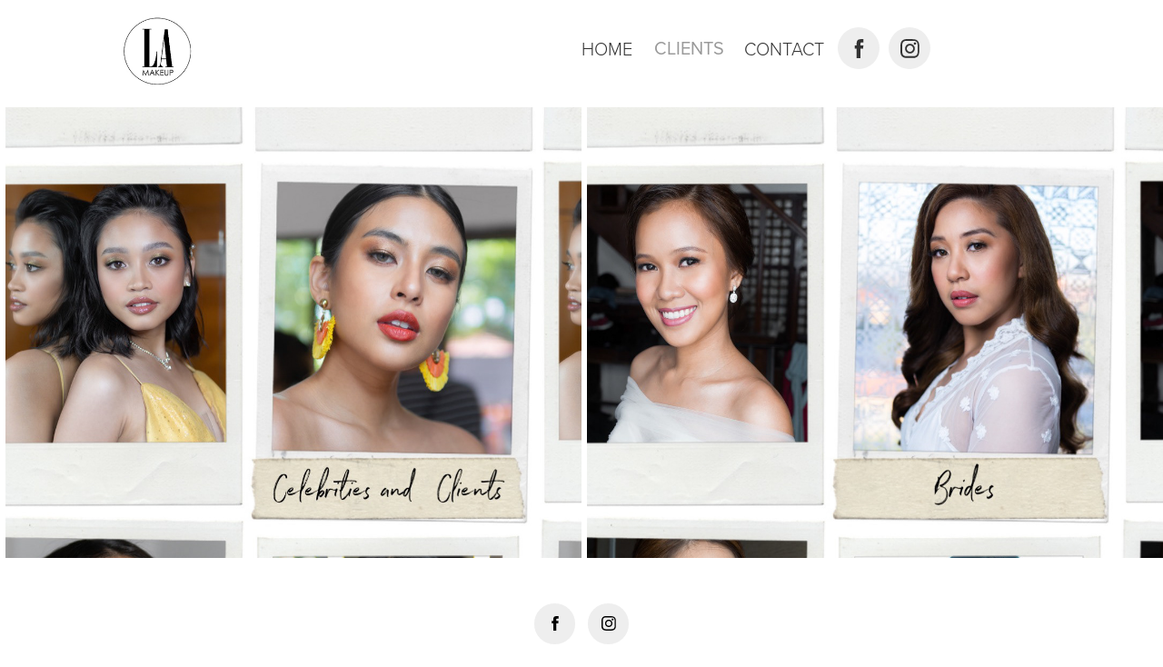

--- FILE ---
content_type: text/html; charset=utf-8
request_url: https://lailaalharthy.com/bride
body_size: 4965
content:
<!DOCTYPE HTML>
<html lang="en-US">
<head>
  <meta charset="UTF-8" />
  <meta name="viewport" content="width=device-width, initial-scale=1" />
      <meta name="keywords"  content="lailaalharthy,makeupbylailaalharthy,lailaalharthymakeupartist,makeupartistph,lauramercierph,lauramercier,#makeupbylailaalharthy,#lailaalharthybride,#lailaalharthy,#makeupbylaila,#lailaalharthymakeupartist,#lailaalharthybridal" />
      <meta name="description"  content="​Laila Al-Harthy is a Published Freelance, Fashion, Portrait, Beauty Make-up Artist and Hair Stylist. Working in Manila, Philippines, Laila started working and practicing on herself when she soon realized of taking her journey in a career as a professional make-up artist four years ago. Laila has no formal schooling in any make-up artistry school but she gained her experience by practicing on herself and learning from various artists in the industry. She focused on skin correcting and particularly good in working on colored skin.
 
She has a heart for teaching women how to apply make-up and how to gain a greater understanding of how they can enhance their total personality. For that reason, she started blogging since 2012 as a medium in reaching her adherents and engaged in doing personal workshops for aspiring artists or women who want to learn to do makeup on themselves. Laila has worked on a variety of different artistry styles whether commercial, print, editorial, high fashion beauty, and Avante Garde. She has perfected color correcting on the skin that even with traditional make-up technique applied the make-up looks flawless and au natural.
 
Laila worked with Pulp Magazine with over five publications working with female artists like Francine Prieto, singer and writer Kitchie Nadal, famous band Moonstar88, singer Julz from Save Me Hollywood Band, and International band from Australia Tonight Alive. She worked with several independent young and upcoming designers of clothing line brands and recently worked with Preview Magazine with her work featured in August 2014, December 2014, January 2015 Issues. She also worked as a Head Hair and Make-up Artist in Bigfoot Entertainment Studios show Design Genuis (Season 2) which aired internationally last December 2014.
" />
      <meta name="twitter:card"  content="summary_large_image" />
      <meta name="twitter:site"  content="@AdobePortfolio" />
      <meta  property="og:title" content="Laila Al-Harthy - Clients" />
      <meta  property="og:description" content="​Laila Al-Harthy is a Published Freelance, Fashion, Portrait, Beauty Make-up Artist and Hair Stylist. Working in Manila, Philippines, Laila started working and practicing on herself when she soon realized of taking her journey in a career as a professional make-up artist four years ago. Laila has no formal schooling in any make-up artistry school but she gained her experience by practicing on herself and learning from various artists in the industry. She focused on skin correcting and particularly good in working on colored skin.
 
She has a heart for teaching women how to apply make-up and how to gain a greater understanding of how they can enhance their total personality. For that reason, she started blogging since 2012 as a medium in reaching her adherents and engaged in doing personal workshops for aspiring artists or women who want to learn to do makeup on themselves. Laila has worked on a variety of different artistry styles whether commercial, print, editorial, high fashion beauty, and Avante Garde. She has perfected color correcting on the skin that even with traditional make-up technique applied the make-up looks flawless and au natural.
 
Laila worked with Pulp Magazine with over five publications working with female artists like Francine Prieto, singer and writer Kitchie Nadal, famous band Moonstar88, singer Julz from Save Me Hollywood Band, and International band from Australia Tonight Alive. She worked with several independent young and upcoming designers of clothing line brands and recently worked with Preview Magazine with her work featured in August 2014, December 2014, January 2015 Issues. She also worked as a Head Hair and Make-up Artist in Bigfoot Entertainment Studios show Design Genuis (Season 2) which aired internationally last December 2014.
" />
      <meta  property="og:image" content="https://cdn.myportfolio.com/fc1752703450fdeb97f89d9fa211fa16/816cb8db-b8fd-41bd-8ca2-2365c6f1347b_rwc_0x0x2550x3300x2550.jpg?h=c9883ea5899689a4068fa157df583abc" />
        <link rel="icon" href="https://cdn.myportfolio.com/fc1752703450fdeb97f89d9fa211fa16/9c860cab-70d1-468a-8877-8411fab0acb3_carw_1x1x32.png?h=a50ca2275c49ca437a646a602c3dca37" />
        <link rel="apple-touch-icon" href="https://cdn.myportfolio.com/fc1752703450fdeb97f89d9fa211fa16/41c5f6d8-b361-459a-9852-8b2a5ba67217_carw_1x1x180.jpg?h=6acd57e554cedcb1e0e385be66c9f62d" />
      <link rel="stylesheet" href="/dist/css/main.css" type="text/css" />
      <link rel="stylesheet" href="https://cdn.myportfolio.com/fc1752703450fdeb97f89d9fa211fa16/26158579829566b7d2684574670f63401720590651.css?h=eacc74f2025b1a5c693f66926bfe019d" type="text/css" />
    <link rel="canonical" href="https://lailaalharthy.com/bride" />
      <title>Laila Al-Harthy - Clients</title>
    <script type="text/javascript" src="//use.typekit.net/ik/[base64].js?cb=35f77bfb8b50944859ea3d3804e7194e7a3173fb" async onload="
    try {
      window.Typekit.load();
    } catch (e) {
      console.warn('Typekit not loaded.');
    }
    "></script>
</head>
  <body class="transition-enabled">  <div class='page-background-video page-background-video-with-panel'>
  </div>
  <div class="js-responsive-nav">
    <div class="responsive-nav has-social">
      <div class="close-responsive-click-area js-close-responsive-nav">
        <div class="close-responsive-button"></div>
      </div>
          <div class="nav-container">
            <nav data-hover-hint="nav">
                <div class="gallery-title"><a href="/about" >Home</a></div>
                <div class="gallery-title"><a href="/bride" class="active">Clients</a></div>
      <div class="page-title">
        <a href="/contact" >Contact</a>
      </div>
                <div class="social pf-nav-social" data-hover-hint="navSocialIcons">
                  <ul>
                          <li>
                            <a href="https://www.facebook.com/lailaalharthymakeupartist/?ref=aymt_homepage_panel" target="_blank">
                              <svg xmlns="http://www.w3.org/2000/svg" xmlns:xlink="http://www.w3.org/1999/xlink" version="1.1" x="0px" y="0px" viewBox="0 0 30 24" xml:space="preserve" class="icon"><path d="M16.21 20h-3.26v-8h-1.63V9.24h1.63V7.59c0-2.25 0.92-3.59 3.53-3.59h2.17v2.76H17.3 c-1.02 0-1.08 0.39-1.08 1.11l0 1.38h2.46L18.38 12h-2.17V20z"/></svg>
                            </a>
                          </li>
                          <li>
                            <a href="https://www.instagram.com/lailaalharthy/" target="_blank">
                              <svg version="1.1" id="Layer_1" xmlns="http://www.w3.org/2000/svg" xmlns:xlink="http://www.w3.org/1999/xlink" viewBox="0 0 30 24" style="enable-background:new 0 0 30 24;" xml:space="preserve" class="icon">
                              <g>
                                <path d="M15,5.4c2.1,0,2.4,0,3.2,0c0.8,0,1.2,0.2,1.5,0.3c0.4,0.1,0.6,0.3,0.9,0.6c0.3,0.3,0.5,0.5,0.6,0.9
                                  c0.1,0.3,0.2,0.7,0.3,1.5c0,0.8,0,1.1,0,3.2s0,2.4,0,3.2c0,0.8-0.2,1.2-0.3,1.5c-0.1,0.4-0.3,0.6-0.6,0.9c-0.3,0.3-0.5,0.5-0.9,0.6
                                  c-0.3,0.1-0.7,0.2-1.5,0.3c-0.8,0-1.1,0-3.2,0s-2.4,0-3.2,0c-0.8,0-1.2-0.2-1.5-0.3c-0.4-0.1-0.6-0.3-0.9-0.6
                                  c-0.3-0.3-0.5-0.5-0.6-0.9c-0.1-0.3-0.2-0.7-0.3-1.5c0-0.8,0-1.1,0-3.2s0-2.4,0-3.2c0-0.8,0.2-1.2,0.3-1.5c0.1-0.4,0.3-0.6,0.6-0.9
                                  c0.3-0.3,0.5-0.5,0.9-0.6c0.3-0.1,0.7-0.2,1.5-0.3C12.6,5.4,12.9,5.4,15,5.4 M15,4c-2.2,0-2.4,0-3.3,0c-0.9,0-1.4,0.2-1.9,0.4
                                  c-0.5,0.2-1,0.5-1.4,0.9C7.9,5.8,7.6,6.2,7.4,6.8C7.2,7.3,7.1,7.9,7,8.7C7,9.6,7,9.8,7,12s0,2.4,0,3.3c0,0.9,0.2,1.4,0.4,1.9
                                  c0.2,0.5,0.5,1,0.9,1.4c0.4,0.4,0.9,0.7,1.4,0.9c0.5,0.2,1.1,0.3,1.9,0.4c0.9,0,1.1,0,3.3,0s2.4,0,3.3,0c0.9,0,1.4-0.2,1.9-0.4
                                  c0.5-0.2,1-0.5,1.4-0.9c0.4-0.4,0.7-0.9,0.9-1.4c0.2-0.5,0.3-1.1,0.4-1.9c0-0.9,0-1.1,0-3.3s0-2.4,0-3.3c0-0.9-0.2-1.4-0.4-1.9
                                  c-0.2-0.5-0.5-1-0.9-1.4c-0.4-0.4-0.9-0.7-1.4-0.9c-0.5-0.2-1.1-0.3-1.9-0.4C17.4,4,17.2,4,15,4L15,4L15,4z"/>
                                <path d="M15,7.9c-2.3,0-4.1,1.8-4.1,4.1s1.8,4.1,4.1,4.1s4.1-1.8,4.1-4.1S17.3,7.9,15,7.9L15,7.9z M15,14.7c-1.5,0-2.7-1.2-2.7-2.7
                                  c0-1.5,1.2-2.7,2.7-2.7s2.7,1.2,2.7,2.7C17.7,13.5,16.5,14.7,15,14.7L15,14.7z"/>
                                <path d="M20.2,7.7c0,0.5-0.4,1-1,1s-1-0.4-1-1s0.4-1,1-1S20.2,7.2,20.2,7.7L20.2,7.7z"/>
                              </g>
                              </svg>
                            </a>
                          </li>
                  </ul>
                </div>
            </nav>
          </div>
    </div>
  </div>
  <div class="site-wrap cfix js-site-wrap">
    <div class="site-container">
      <div class="site-content e2e-site-content">
        <header class="site-header">
          <div class="logo-container">
              <div class="logo-wrap" data-hover-hint="logo">
                    <div class="logo e2e-site-logo-text logo-image  ">
    <a href="" class="image-normal image-link">
      <img src="https://cdn.myportfolio.com/fc1752703450fdeb97f89d9fa211fa16/3056bd7e-461b-4e0b-a0fd-25faceffa952_rwc_0x0x652x170x4096.png?h=c169f3943991ccd830abd5a08ffdf0b4" alt="Laila Al-Harthy Makeup Artistry">
    </a>
</div>
              </div>
  <div class="hamburger-click-area js-hamburger">
    <div class="hamburger">
      <i></i>
      <i></i>
      <i></i>
    </div>
  </div>
          </div>
              <div class="nav-container">
                <nav data-hover-hint="nav">
                <div class="gallery-title"><a href="/about" >Home</a></div>
                <div class="gallery-title"><a href="/bride" class="active">Clients</a></div>
      <div class="page-title">
        <a href="/contact" >Contact</a>
      </div>
                    <div class="social pf-nav-social" data-hover-hint="navSocialIcons">
                      <ul>
                              <li>
                                <a href="https://www.facebook.com/lailaalharthymakeupartist/?ref=aymt_homepage_panel" target="_blank">
                                  <svg xmlns="http://www.w3.org/2000/svg" xmlns:xlink="http://www.w3.org/1999/xlink" version="1.1" x="0px" y="0px" viewBox="0 0 30 24" xml:space="preserve" class="icon"><path d="M16.21 20h-3.26v-8h-1.63V9.24h1.63V7.59c0-2.25 0.92-3.59 3.53-3.59h2.17v2.76H17.3 c-1.02 0-1.08 0.39-1.08 1.11l0 1.38h2.46L18.38 12h-2.17V20z"/></svg>
                                </a>
                              </li>
                              <li>
                                <a href="https://www.instagram.com/lailaalharthy/" target="_blank">
                                  <svg version="1.1" id="Layer_1" xmlns="http://www.w3.org/2000/svg" xmlns:xlink="http://www.w3.org/1999/xlink" viewBox="0 0 30 24" style="enable-background:new 0 0 30 24;" xml:space="preserve" class="icon">
                                  <g>
                                    <path d="M15,5.4c2.1,0,2.4,0,3.2,0c0.8,0,1.2,0.2,1.5,0.3c0.4,0.1,0.6,0.3,0.9,0.6c0.3,0.3,0.5,0.5,0.6,0.9
                                      c0.1,0.3,0.2,0.7,0.3,1.5c0,0.8,0,1.1,0,3.2s0,2.4,0,3.2c0,0.8-0.2,1.2-0.3,1.5c-0.1,0.4-0.3,0.6-0.6,0.9c-0.3,0.3-0.5,0.5-0.9,0.6
                                      c-0.3,0.1-0.7,0.2-1.5,0.3c-0.8,0-1.1,0-3.2,0s-2.4,0-3.2,0c-0.8,0-1.2-0.2-1.5-0.3c-0.4-0.1-0.6-0.3-0.9-0.6
                                      c-0.3-0.3-0.5-0.5-0.6-0.9c-0.1-0.3-0.2-0.7-0.3-1.5c0-0.8,0-1.1,0-3.2s0-2.4,0-3.2c0-0.8,0.2-1.2,0.3-1.5c0.1-0.4,0.3-0.6,0.6-0.9
                                      c0.3-0.3,0.5-0.5,0.9-0.6c0.3-0.1,0.7-0.2,1.5-0.3C12.6,5.4,12.9,5.4,15,5.4 M15,4c-2.2,0-2.4,0-3.3,0c-0.9,0-1.4,0.2-1.9,0.4
                                      c-0.5,0.2-1,0.5-1.4,0.9C7.9,5.8,7.6,6.2,7.4,6.8C7.2,7.3,7.1,7.9,7,8.7C7,9.6,7,9.8,7,12s0,2.4,0,3.3c0,0.9,0.2,1.4,0.4,1.9
                                      c0.2,0.5,0.5,1,0.9,1.4c0.4,0.4,0.9,0.7,1.4,0.9c0.5,0.2,1.1,0.3,1.9,0.4c0.9,0,1.1,0,3.3,0s2.4,0,3.3,0c0.9,0,1.4-0.2,1.9-0.4
                                      c0.5-0.2,1-0.5,1.4-0.9c0.4-0.4,0.7-0.9,0.9-1.4c0.2-0.5,0.3-1.1,0.4-1.9c0-0.9,0-1.1,0-3.3s0-2.4,0-3.3c0-0.9-0.2-1.4-0.4-1.9
                                      c-0.2-0.5-0.5-1-0.9-1.4c-0.4-0.4-0.9-0.7-1.4-0.9c-0.5-0.2-1.1-0.3-1.9-0.4C17.4,4,17.2,4,15,4L15,4L15,4z"/>
                                    <path d="M15,7.9c-2.3,0-4.1,1.8-4.1,4.1s1.8,4.1,4.1,4.1s4.1-1.8,4.1-4.1S17.3,7.9,15,7.9L15,7.9z M15,14.7c-1.5,0-2.7-1.2-2.7-2.7
                                      c0-1.5,1.2-2.7,2.7-2.7s2.7,1.2,2.7,2.7C17.7,13.5,16.5,14.7,15,14.7L15,14.7z"/>
                                    <path d="M20.2,7.7c0,0.5-0.4,1-1,1s-1-0.4-1-1s0.4-1,1-1S20.2,7.2,20.2,7.7L20.2,7.7z"/>
                                  </g>
                                  </svg>
                                </a>
                              </li>
                      </ul>
                    </div>
                </nav>
              </div>
        </header>
        <main>
          <section class="project-covers" data-context="page.gallery.covers">
            <a class="project-cover js-project-cover-touch hold-space" href="/celebrities-and-clients" data-context="pages" data-identity="id:p5d2a71645dc33d0b5c76daeeaf5dac7d4f2e22466828cd9704cb2" data-hover-hint="galleryPageCover" data-hover-hint-id="p5d2a71645dc33d0b5c76daeeaf5dac7d4f2e22466828cd9704cb2">
              <div class="cover-content-container">
                <div class="cover-image-wrap">
                  <div class="cover-image">
                      <div class="cover cover-normal">

            <img
              class="cover__img js-lazy"
              src="https://cdn.myportfolio.com/fc1752703450fdeb97f89d9fa211fa16/69d865f7-e0ed-437d-acdc-d0b4c5df4658_carw_202x158x32.jpg?h=7278fe434a54d22590cbfdf470fd27cf"
              data-src="https://cdn.myportfolio.com/fc1752703450fdeb97f89d9fa211fa16/69d865f7-e0ed-437d-acdc-d0b4c5df4658_car_202x158.jpg?h=5c1f6e82f694de2df850b95b25162e6d"
              data-srcset="https://cdn.myportfolio.com/fc1752703450fdeb97f89d9fa211fa16/69d865f7-e0ed-437d-acdc-d0b4c5df4658_carw_202x158x640.jpg?h=617c3786e0898b8cdff8e44e29712ef1 640w, https://cdn.myportfolio.com/fc1752703450fdeb97f89d9fa211fa16/69d865f7-e0ed-437d-acdc-d0b4c5df4658_carw_202x158x1280.jpg?h=b036af07011f39695ba8fe63146c8d11 1280w, https://cdn.myportfolio.com/fc1752703450fdeb97f89d9fa211fa16/69d865f7-e0ed-437d-acdc-d0b4c5df4658_carw_202x158x1366.jpg?h=f5f171b5db9a1407d0c8ab90ea9926b8 1366w, https://cdn.myportfolio.com/fc1752703450fdeb97f89d9fa211fa16/69d865f7-e0ed-437d-acdc-d0b4c5df4658_carw_202x158x1920.jpg?h=b6ad300a16a2f284a4983f250df9415f 1920w, https://cdn.myportfolio.com/fc1752703450fdeb97f89d9fa211fa16/69d865f7-e0ed-437d-acdc-d0b4c5df4658_carw_202x158x2560.jpg?h=0848a007331296cd9408c6fb19113a60 2560w, https://cdn.myportfolio.com/fc1752703450fdeb97f89d9fa211fa16/69d865f7-e0ed-437d-acdc-d0b4c5df4658_carw_202x158x5120.jpg?h=078a738d223d18c4b1a15ab688a2b7f2 5120w"
              data-sizes="(max-width: 540px) 100vw, (max-width: 768px) 50vw, calc(1600px / 2)"
            >
                                </div>
                  </div>
                </div>
                <div class="details-wrap">
                  <div class="details">
                    <div class="details-inner">
                    </div>
                  </div>
                </div>
              </div>
            </a>
            <a class="project-cover js-project-cover-touch hold-space" href="/b-r-i-d-e-s" data-context="pages" data-identity="id:p5d2a5a7f201f360ed0dfef309c62670916a9d407dee26a5324ce2" data-hover-hint="galleryPageCover" data-hover-hint-id="p5d2a5a7f201f360ed0dfef309c62670916a9d407dee26a5324ce2">
              <div class="cover-content-container">
                <div class="cover-image-wrap">
                  <div class="cover-image">
                      <div class="cover cover-normal">

            <img
              class="cover__img js-lazy"
              src="https://cdn.myportfolio.com/fc1752703450fdeb97f89d9fa211fa16/98191937-11cd-4393-b376-ecf422179c9a_carw_202x158x32.jpg?h=76eccda9b16aa0bc29f60940f039b99d"
              data-src="https://cdn.myportfolio.com/fc1752703450fdeb97f89d9fa211fa16/98191937-11cd-4393-b376-ecf422179c9a_car_202x158.jpg?h=495837a383e53bf578230800aba92f3f"
              data-srcset="https://cdn.myportfolio.com/fc1752703450fdeb97f89d9fa211fa16/98191937-11cd-4393-b376-ecf422179c9a_carw_202x158x640.jpg?h=9d94e2fa23550be628e1d8c4053dd780 640w, https://cdn.myportfolio.com/fc1752703450fdeb97f89d9fa211fa16/98191937-11cd-4393-b376-ecf422179c9a_carw_202x158x1280.jpg?h=9d40e4e0e81575af11e4d466421a84a7 1280w, https://cdn.myportfolio.com/fc1752703450fdeb97f89d9fa211fa16/98191937-11cd-4393-b376-ecf422179c9a_carw_202x158x1366.jpg?h=e94e2d8eac76f577d504009dfc7cd932 1366w, https://cdn.myportfolio.com/fc1752703450fdeb97f89d9fa211fa16/98191937-11cd-4393-b376-ecf422179c9a_carw_202x158x1920.jpg?h=d6402bc876611fdd97c0bca1a79e1434 1920w, https://cdn.myportfolio.com/fc1752703450fdeb97f89d9fa211fa16/98191937-11cd-4393-b376-ecf422179c9a_carw_202x158x2560.jpg?h=ff488a9d8de2d9d8eaee4768de3c199b 2560w, https://cdn.myportfolio.com/fc1752703450fdeb97f89d9fa211fa16/98191937-11cd-4393-b376-ecf422179c9a_carw_202x158x5120.jpg?h=28b7d89acba99f4ed9c21140337f17af 5120w"
              data-sizes="(max-width: 540px) 100vw, (max-width: 768px) 50vw, calc(1600px / 2)"
            >
                                </div>
                  </div>
                </div>
                <div class="details-wrap">
                  <div class="details">
                    <div class="details-inner">
                    </div>
                  </div>
                </div>
              </div>
            </a>
          </section>
              <footer class="site-footer" data-hover-hint="footer">
                  <div class="social pf-footer-social" data-context="theme.footer" data-hover-hint="footerSocialIcons">
                    <ul>
                            <li>
                              <a href="https://www.facebook.com/lailaalharthymakeupartist/?ref=aymt_homepage_panel" target="_blank">
                                <svg xmlns="http://www.w3.org/2000/svg" xmlns:xlink="http://www.w3.org/1999/xlink" version="1.1" x="0px" y="0px" viewBox="0 0 30 24" xml:space="preserve" class="icon"><path d="M16.21 20h-3.26v-8h-1.63V9.24h1.63V7.59c0-2.25 0.92-3.59 3.53-3.59h2.17v2.76H17.3 c-1.02 0-1.08 0.39-1.08 1.11l0 1.38h2.46L18.38 12h-2.17V20z"/></svg>
                              </a>
                            </li>
                            <li>
                              <a href="https://www.instagram.com/lailaalharthy/" target="_blank">
                                <svg version="1.1" id="Layer_1" xmlns="http://www.w3.org/2000/svg" xmlns:xlink="http://www.w3.org/1999/xlink" viewBox="0 0 30 24" style="enable-background:new 0 0 30 24;" xml:space="preserve" class="icon">
                                <g>
                                  <path d="M15,5.4c2.1,0,2.4,0,3.2,0c0.8,0,1.2,0.2,1.5,0.3c0.4,0.1,0.6,0.3,0.9,0.6c0.3,0.3,0.5,0.5,0.6,0.9
                                    c0.1,0.3,0.2,0.7,0.3,1.5c0,0.8,0,1.1,0,3.2s0,2.4,0,3.2c0,0.8-0.2,1.2-0.3,1.5c-0.1,0.4-0.3,0.6-0.6,0.9c-0.3,0.3-0.5,0.5-0.9,0.6
                                    c-0.3,0.1-0.7,0.2-1.5,0.3c-0.8,0-1.1,0-3.2,0s-2.4,0-3.2,0c-0.8,0-1.2-0.2-1.5-0.3c-0.4-0.1-0.6-0.3-0.9-0.6
                                    c-0.3-0.3-0.5-0.5-0.6-0.9c-0.1-0.3-0.2-0.7-0.3-1.5c0-0.8,0-1.1,0-3.2s0-2.4,0-3.2c0-0.8,0.2-1.2,0.3-1.5c0.1-0.4,0.3-0.6,0.6-0.9
                                    c0.3-0.3,0.5-0.5,0.9-0.6c0.3-0.1,0.7-0.2,1.5-0.3C12.6,5.4,12.9,5.4,15,5.4 M15,4c-2.2,0-2.4,0-3.3,0c-0.9,0-1.4,0.2-1.9,0.4
                                    c-0.5,0.2-1,0.5-1.4,0.9C7.9,5.8,7.6,6.2,7.4,6.8C7.2,7.3,7.1,7.9,7,8.7C7,9.6,7,9.8,7,12s0,2.4,0,3.3c0,0.9,0.2,1.4,0.4,1.9
                                    c0.2,0.5,0.5,1,0.9,1.4c0.4,0.4,0.9,0.7,1.4,0.9c0.5,0.2,1.1,0.3,1.9,0.4c0.9,0,1.1,0,3.3,0s2.4,0,3.3,0c0.9,0,1.4-0.2,1.9-0.4
                                    c0.5-0.2,1-0.5,1.4-0.9c0.4-0.4,0.7-0.9,0.9-1.4c0.2-0.5,0.3-1.1,0.4-1.9c0-0.9,0-1.1,0-3.3s0-2.4,0-3.3c0-0.9-0.2-1.4-0.4-1.9
                                    c-0.2-0.5-0.5-1-0.9-1.4c-0.4-0.4-0.9-0.7-1.4-0.9c-0.5-0.2-1.1-0.3-1.9-0.4C17.4,4,17.2,4,15,4L15,4L15,4z"/>
                                  <path d="M15,7.9c-2.3,0-4.1,1.8-4.1,4.1s1.8,4.1,4.1,4.1s4.1-1.8,4.1-4.1S17.3,7.9,15,7.9L15,7.9z M15,14.7c-1.5,0-2.7-1.2-2.7-2.7
                                    c0-1.5,1.2-2.7,2.7-2.7s2.7,1.2,2.7,2.7C17.7,13.5,16.5,14.7,15,14.7L15,14.7z"/>
                                  <path d="M20.2,7.7c0,0.5-0.4,1-1,1s-1-0.4-1-1s0.4-1,1-1S20.2,7.2,20.2,7.7L20.2,7.7z"/>
                                </g>
                                </svg>
                              </a>
                            </li>
                    </ul>
                  </div>
                <div class="footer-text">
                  © 2019. Laila Al-Harthy. All Rights Reserved.
                </div>
              </footer>
        </main>
      </div>
    </div>
  </div>
</body>
<script type="text/javascript">
  // fix for Safari's back/forward cache
  window.onpageshow = function(e) {
    if (e.persisted) { window.location.reload(); }
  };
</script>
  <script type="text/javascript">var __config__ = {"page_id":"p5d2a5aaf3f6a98c796e81090be6333a3d3163251bea94d8daba44","theme":{"name":"geometric"},"pageTransition":true,"linkTransition":true,"disableDownload":true,"localizedValidationMessages":{"required":"This field is required","Email":"This field must be a valid email address"},"lightbox":{"enabled":true,"color":{"opacity":0.94,"hex":"#fff"}},"cookie_banner":{"enabled":false},"googleAnalytics":{"trackingCode":"UA-126462366-1","anonymization":false}};</script>
  <script type="text/javascript" src="/site/translations?cb=35f77bfb8b50944859ea3d3804e7194e7a3173fb"></script>
  <script type="text/javascript" src="/dist/js/main.js?cb=35f77bfb8b50944859ea3d3804e7194e7a3173fb"></script>
</html>


--- FILE ---
content_type: text/plain
request_url: https://www.google-analytics.com/j/collect?v=1&_v=j102&a=1640075478&t=pageview&_s=1&dl=https%3A%2F%2Flailaalharthy.com%2Fbride&ul=en-us%40posix&dt=Laila%20Al-Harthy%20-%20Clients&sr=1280x720&vp=1280x720&_u=IEBAAEABAAAAACAAI~&jid=201661021&gjid=369628&cid=1105779415.1768867246&tid=UA-126462366-1&_gid=1264650140.1768867246&_r=1&_slc=1&z=2012511123
body_size: -451
content:
2,cG-9HNFW7GQ59